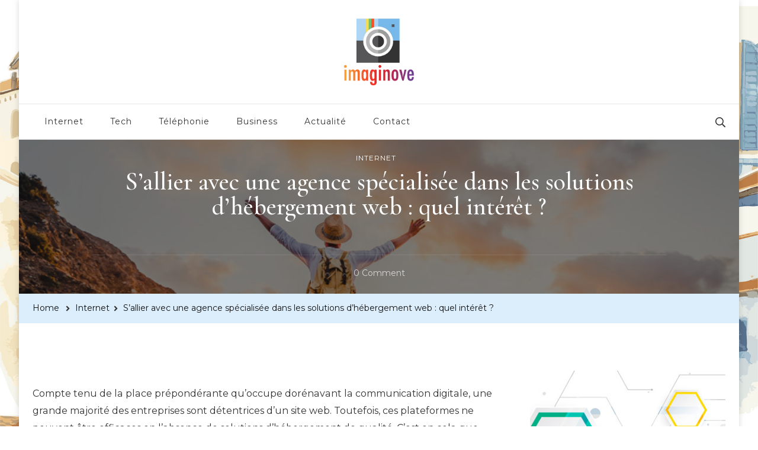

--- FILE ---
content_type: text/css
request_url: https://www.imaginove.com/wp-content/themes/blossom-travel-child/style.css?ver=6.8.3
body_size: 30
content:
/*
Theme Name:     Blossom-travel-child
Theme URI:      
Description:    Blossom-travel child theme.
Author:         Me
Author URI:     
Template:       blossom-travel
Version:        0.1.0
*/


--- FILE ---
content_type: text/css
request_url: https://www.imaginove.com/wp-content/themes/blossom-travel-child/style.css?ver=0.1.0
body_size: 30
content:
/*
Theme Name:     Blossom-travel-child
Theme URI:      
Description:    Blossom-travel child theme.
Author:         Me
Author URI:     
Template:       blossom-travel
Version:        0.1.0
*/


--- FILE ---
content_type: application/javascript
request_url: https://www.imaginove.com/wp-content/plugins/contact-form-7/includes/swv/js/index.js?ver=5.7.6
body_size: 2900
content:
(()=>{"use strict";var t={d:(e,s)=>{for(var i in s)t.o(s,i)&&!t.o(e,i)&&Object.defineProperty(e,i,{enumerable:!0,get:s[i]})},o:(t,e)=>Object.prototype.hasOwnProperty.call(t,e),r:t=>{"undefined"!=typeof Symbol&&Symbol.toStringTag&&Object.defineProperty(t,Symbol.toStringTag,{value:"Module"}),Object.defineProperty(t,"__esModule",{value:!0})}},e={};function s(t){if(this.formData={},this.tree={},!(t instanceof FormData))return this;this.formData=t;const e=()=>{const t=new Map;return t.largestIndex=0,t.set=function(e,s){""===e?e=t.largestIndex++:/^[0-9]+$/.test(e)&&(e=parseInt(e),t.largestIndex<=e&&(t.largestIndex=e+1)),Map.prototype.set.call(t,e,s)},t};this.tree=e();const s=/^(?<name>[a-z][-a-z0-9_:]*)(?<array>(?:\[(?:[a-z][-a-z0-9_:]*|[0-9]*)\])*)/i;for(const[t,i]of this.formData){const o=t.match(s);if(o)if(""===o.groups.array)this.tree.set(o.groups.name,i);else{const t=[...o.groups.array.matchAll(/\[([a-z][-a-z0-9_:]*|[0-9]*)\]/gi)].map((([t,e])=>e));t.unshift(o.groups.name);const s=t.pop();t.reduce(((t,s)=>{if(/^[0-9]+$/.test(s)&&(s=parseInt(s)),t.get(s)instanceof Map)return t.get(s);const i=e();return t.set(s,i),i}),this.tree).set(s,i)}}}t.r(e),t.d(e,{date:()=>d,email:()=>r,enum:()=>f,file:()=>m,maxdate:()=>b,maxfilesize:()=>z,maxitems:()=>u,maxlength:()=>v,maxnumber:()=>x,mindate:()=>y,minfilesize:()=>A,minitems:()=>h,minlength:()=>g,minnumber:()=>w,number:()=>c,required:()=>n,requiredfile:()=>a,tel:()=>l,url:()=>p}),s.prototype.entries=function(){return this.tree.entries()},s.prototype.get=function(t){return this.tree.get(t)},s.prototype.getAll=function(t){if(!this.has(t))return[];const e=t=>{const s=[];if(t instanceof Map)for(const[i,o]of t)s.push(...e(o));else""!==t&&s.push(t);return s};return e(this.get(t))},s.prototype.has=function(t){return this.tree.has(t)},s.prototype.keys=function(){return this.tree.keys()},s.prototype.values=function(){return this.tree.values()};const i=s;function o({rule:t,field:e,error:s,...i}){this.rule=t,this.field=e,this.error=s,this.properties=i}const n=function(t){if(0===t.getAll(this.field).length)throw new o(this)},a=function(t){if(0===t.getAll(this.field).length)throw new o(this)},r=function(t){if(!t.getAll(this.field).every((t=>{if((t=t.trim()).length<6)return!1;if(-1===t.indexOf("@",1))return!1;if(t.indexOf("@")!==t.lastIndexOf("@"))return!1;const[e,s]=t.split("@",2);if(!/^[a-zA-Z0-9!#$%&\'*+\/=?^_`{|}~\.-]+$/.test(e))return!1;if(/\.{2,}/.test(s))return!1;if(/(?:^[ \t\n\r\0\x0B.]|[ \t\n\r\0\x0B.]$)/.test(s))return!1;const i=s.split(".");if(i.length<2)return!1;for(const t of i){if(/(?:^[ \t\n\r\0\x0B-]|[ \t\n\r\0\x0B-]$)/.test(t))return!1;if(!/^[a-z0-9-]+$/i.test(t))return!1}return!0})))throw new o(this)},p=function(t){const e=t.getAll(this.field);if(!e.every((t=>{if(""===(t=t.trim()))return!1;try{return(t=>-1!==["http","https","ftp","ftps","mailto","news","irc","irc6","ircs","gopher","nntp","feed","telnet","mms","rtsp","sms","svn","tel","fax","xmpp","webcal","urn"].indexOf(t))(new URL(t).protocol.replace(/:$/,""))}catch{return!1}})))throw new o(this)},l=function(t){if(!t.getAll(this.field).every((t=>(t=(t=t.trim()).replaceAll(/[()/.*#\s-]+/g,""),/^[+]?[0-9]+$/.test(t)))))throw new o(this)},c=function(t){if(!t.getAll(this.field).every((t=>(t=t.trim(),!!/^[-]?[0-9]+(?:[eE][+-]?[0-9]+)?$/.test(t)||!!/^[-]?(?:[0-9]+)?[.][0-9]+(?:[eE][+-]?[0-9]+)?$/.test(t)))))throw new o(this)},d=function(t){if(!t.getAll(this.field).every((t=>/^[0-9]{4,}-[0-9]{2}-[0-9]{2}$/.test(t.trim()))))throw new o(this)},m=function(t){if(!t.getAll(this.field).every((t=>t instanceof File&&this.accept?.some((e=>/^\.[a-z0-9]+$/i.test(e)?t.name.toLowerCase().endsWith(e.toLowerCase()):(t=>{const e=[],s=t.match(/^(?<toplevel>[a-z]+)\/(?<sub>[*]|[a-z0-9.+-]+)$/i);if(s){const t=s.groups.toplevel.toLowerCase(),i=s.groups.sub.toLowerCase();for(const[o,n]of(()=>{const t=new Map;return t.set("jpg|jpeg|jpe","image/jpeg"),t.set("gif","image/gif"),t.set("png","image/png"),t.set("bmp","image/bmp"),t.set("tiff|tif","image/tiff"),t.set("webp","image/webp"),t.set("ico","image/x-icon"),t.set("heic","image/heic"),t.set("asf|asx","video/x-ms-asf"),t.set("wmv","video/x-ms-wmv"),t.set("wmx","video/x-ms-wmx"),t.set("wm","video/x-ms-wm"),t.set("avi","video/avi"),t.set("divx","video/divx"),t.set("flv","video/x-flv"),t.set("mov|qt","video/quicktime"),t.set("mpeg|mpg|mpe","video/mpeg"),t.set("mp4|m4v","video/mp4"),t.set("ogv","video/ogg"),t.set("webm","video/webm"),t.set("mkv","video/x-matroska"),t.set("3gp|3gpp","video/3gpp"),t.set("3g2|3gp2","video/3gpp2"),t.set("txt|asc|c|cc|h|srt","text/plain"),t.set("csv","text/csv"),t.set("tsv","text/tab-separated-values"),t.set("ics","text/calendar"),t.set("rtx","text/richtext"),t.set("css","text/css"),t.set("htm|html","text/html"),t.set("vtt","text/vtt"),t.set("dfxp","application/ttaf+xml"),t.set("mp3|m4a|m4b","audio/mpeg"),t.set("aac","audio/aac"),t.set("ra|ram","audio/x-realaudio"),t.set("wav","audio/wav"),t.set("ogg|oga","audio/ogg"),t.set("flac","audio/flac"),t.set("mid|midi","audio/midi"),t.set("wma","audio/x-ms-wma"),t.set("wax","audio/x-ms-wax"),t.set("mka","audio/x-matroska"),t.set("rtf","application/rtf"),t.set("js","application/javascript"),t.set("pdf","application/pdf"),t.set("swf","application/x-shockwave-flash"),t.set("class","application/java"),t.set("tar","application/x-tar"),t.set("zip","application/zip"),t.set("gz|gzip","application/x-gzip"),t.set("rar","application/rar"),t.set("7z","application/x-7z-compressed"),t.set("exe","application/x-msdownload"),t.set("psd","application/octet-stream"),t.set("xcf","application/octet-stream"),t.set("doc","application/msword"),t.set("pot|pps|ppt","application/vnd.ms-powerpoint"),t.set("wri","application/vnd.ms-write"),t.set("xla|xls|xlt|xlw","application/vnd.ms-excel"),t.set("mdb","application/vnd.ms-access"),t.set("mpp","application/vnd.ms-project"),t.set("docx","application/vnd.openxmlformats-officedocument.wordprocessingml.document"),t.set("docm","application/vnd.ms-word.document.macroEnabled.12"),t.set("dotx","application/vnd.openxmlformats-officedocument.wordprocessingml.template"),t.set("dotm","application/vnd.ms-word.template.macroEnabled.12"),t.set("xlsx","application/vnd.openxmlformats-officedocument.spreadsheetml.sheet"),t.set("xlsm","application/vnd.ms-excel.sheet.macroEnabled.12"),t.set("xlsb","application/vnd.ms-excel.sheet.binary.macroEnabled.12"),t.set("xltx","application/vnd.openxmlformats-officedocument.spreadsheetml.template"),t.set("xltm","application/vnd.ms-excel.template.macroEnabled.12"),t.set("xlam","application/vnd.ms-excel.addin.macroEnabled.12"),t.set("pptx","application/vnd.openxmlformats-officedocument.presentationml.presentation"),t.set("pptm","application/vnd.ms-powerpoint.presentation.macroEnabled.12"),t.set("ppsx","application/vnd.openxmlformats-officedocument.presentationml.slideshow"),t.set("ppsm","application/vnd.ms-powerpoint.slideshow.macroEnabled.12"),t.set("potx","application/vnd.openxmlformats-officedocument.presentationml.template"),t.set("potm","application/vnd.ms-powerpoint.template.macroEnabled.12"),t.set("ppam","application/vnd.ms-powerpoint.addin.macroEnabled.12"),t.set("sldx","application/vnd.openxmlformats-officedocument.presentationml.slide"),t.set("sldm","application/vnd.ms-powerpoint.slide.macroEnabled.12"),t.set("onetoc|onetoc2|onetmp|onepkg","application/onenote"),t.set("oxps","application/oxps"),t.set("xps","application/vnd.ms-xpsdocument"),t.set("odt","application/vnd.oasis.opendocument.text"),t.set("odp","application/vnd.oasis.opendocument.presentation"),t.set("ods","application/vnd.oasis.opendocument.spreadsheet"),t.set("odg","application/vnd.oasis.opendocument.graphics"),t.set("odc","application/vnd.oasis.opendocument.chart"),t.set("odb","application/vnd.oasis.opendocument.database"),t.set("odf","application/vnd.oasis.opendocument.formula"),t.set("wp|wpd","application/wordperfect"),t.set("key","application/vnd.apple.keynote"),t.set("numbers","application/vnd.apple.numbers"),t.set("pages","application/vnd.apple.pages"),t})())("*"===i&&n.startsWith(t+"/")||n===s[0])&&e.push(...o.split("|"))}return e})(e).some((e=>(e="."+e.trim(),t.name.toLowerCase().endsWith(e.toLowerCase())))))))))throw new o(this)},f=function(t){if(!t.getAll(this.field).every((t=>this.accept?.some((e=>t===String(e))))))throw new o(this)},h=function(t){if(t.getAll(this.field).length<parseInt(this.threshold))throw new o(this)},u=function(t){const e=t.getAll(this.field);if(parseInt(this.threshold)<e.length)throw new o(this)},g=function(t){const e=t.getAll(this.field);let s=0;if(e.forEach((t=>{"string"==typeof t&&(s+=t.length)})),0!==s&&s<parseInt(this.threshold))throw new o(this)},v=function(t){const e=t.getAll(this.field);let s=0;if(e.forEach((t=>{"string"==typeof t&&(s+=t.length)})),parseInt(this.threshold)<s)throw new o(this)},w=function(t){if(!t.getAll(this.field).every((t=>!(parseFloat(t)<parseFloat(this.threshold)))))throw new o(this)},x=function(t){if(!t.getAll(this.field).every((t=>!(parseFloat(this.threshold)<parseFloat(t)))))throw new o(this)},y=function(t){if(!t.getAll(this.field).every((t=>(t=t.trim(),!(/^[0-9]{4,}-[0-9]{2}-[0-9]{2}$/.test(t)&&/^[0-9]{4,}-[0-9]{2}-[0-9]{2}$/.test(this.threshold)&&t<this.threshold)))))throw new o(this)},b=function(t){if(!t.getAll(this.field).every((t=>(t=t.trim(),!(/^[0-9]{4,}-[0-9]{2}-[0-9]{2}$/.test(t)&&/^[0-9]{4,}-[0-9]{2}-[0-9]{2}$/.test(this.threshold)&&this.threshold<t)))))throw new o(this)},A=function(t){const e=t.getAll(this.field);let s=0;if(e.forEach((t=>{t instanceof File&&(s+=t.size)})),s<parseInt(this.threshold))throw new o(this)},z=function(t){const e=t.getAll(this.field);let s=0;if(e.forEach((t=>{t instanceof File&&(s+=t.size)})),parseInt(this.threshold)<s)throw new o(this)};var $;window.swv={validators:e,validate:(t,s,n={})=>{const a=(t.rules??[]).filter((({rule:t,...s})=>"function"==typeof e[t]&&("function"!=typeof e[t].matches||e[t].matches(s,n))));if(!a.length)return new Map;const r=new i(s),p=a.reduce(((t,s)=>{const{rule:i,...n}=s;if(t.get(n.field)?.error)return t;try{e[i].call({rule:i,...n},r)}catch(e){if(e instanceof o)return t.set(n.field,e)}return t}),new Map);for(const t of r.keys())p.has(t)||p.set(t,{validInputs:r.getAll(t)});return p},...null!==($=window.swv)&&void 0!==$?$:{}}})();

--- FILE ---
content_type: application/javascript
request_url: https://www.imaginove.com/wp-content/themes/blossom-travel/js/custom.min.js?ver=0.1.0
body_size: 1258
content:
/*! blossom-travel 1.1.5 2021-10-08 4:06:53 PM */

jQuery(document).ready(function(i){var e="1"==blossom_travel_data.rtl;i(window).width();i(".sticky-t-bar .close").on("click",function(){i(this).parent(".sticky-t-bar").toggleClass("active"),i(this).siblings(".sticky-bar-content").slideToggle()}),i(window).on("resize load",function(){var e=i(".sticky-bar-content").outerHeight();i(".sticky-t-bar + .site-header.header-one").css("padding-top",e),1024<i(window).width()?(a=i(".header-one .main-navigation .nav-menu > li").size(),a=Math.round(a/2)-1,i(".header-one .site-branding").insertAfter(i(".header-one .main-navigation .nav-menu > li:nth("+a+")")),a=i(".header-two .main-navigation .nav-menu > li").size(),a=Math.round(a/2)-1,i(".header-two .site-branding").insertAfter(i(".header-two .main-navigation .nav-menu > li:nth("+a+")"))):i(".header-one .site-branding, .header-two .site-branding").insertBefore(i(".header-one .logo-menu-wrap, .header-two .logo-menu-wrap"));var a=i(".sticky-header").outerHeight()+20,n=i(".site-header").outerHeight();"1"==blossom_travel_data.sticky&&(i(window).scroll(function(){i(window).scrollTop()>n?i(".sticky-header").addClass("stick"):i(".sticky-header").removeClass("stick")}),i(".widget-sticky .widget-area .widget:last-child").css("top",a),i(".sticky-header + .site-content .sticky-meta .article-meta").css("top",a)),i(".site-header").hasClass("header-one")&&(i(".banner:not(.slider-two) .entry-header").css("padding-top",n),i(".site-content > .page-header").css("padding-top",n))}),i(".site-header .main-navigation .menu-item-has-children").find("> a").after('<span class="submenu-toggle"><i class="fas fa-caret-down"></i></span>'),i(".responsive-nav .main-navigation .menu-item-has-children").find("> a").after('<button class="submenu-toggle"><i class="fas fa-caret-down"></i></button>'),i(".header-four button.toggle-btn").clone().appendTo(".header-four .header-main .container"),i(".header-six button.toggle-btn").clone().appendTo(".header-six .header-t .container"),i(".responsive-nav .search-form-wrap, .responsive-nav .header-social").insertAfter(".responsive-nav .main-navigation .nav-menu > li:last-child"),i(".site-header .toggle-btn").on("click",function(){i(".responsive-nav").animate({width:"toggle"})}),i(".responsive-nav .btn-close-menu").on("click",function(){i(".responsive-nav").animate({width:"toggle"})}),i(".responsive-nav .main-navigation .submenu-toggle").on("click",function(){i(this).toggleClass("active"),i(this).siblings(".sub-menu").stop(!0,!1,!0).slideToggle()}),i(".main-navigation ul li a, .main-navigation ul li .submenu-toggle").on("focus",function(){i(this).parents("li").addClass("focused")}).on("blur",function(){i(this).parents("li").removeClass("focused")}),i(".header-one .header-search .search-toggle").on("click",function(e){i(".header-one .header-search .header-search-wrap").animate({left:"0"})}),i(".header-one .header-search .header-search-wrap .close").on("click",function(e){i(".header-one .header-search .header-search-wrap").animate({left:"-30px"})}),i(window).on("keyup",function(e){"Escape"==e.key&&i(".header-one .header-search .header-search-wrap").animate({left:"-30px"})}),i(".header-six .header-search .search-toggle").on("click",function(e){i(".header-six .header-search .header-search-wrap").animate({right:"0"})}),i(".header-six .header-search .header-search-wrap .close").on("click",function(e){i(".header-six .header-search .header-search-wrap").animate({right:"-30px"})}),i(window).on("keyup",function(e){"Escape"==e.key&&i(".header-six .header-search .header-search-wrap").animate({right:"-30px"})}),i(".about-section .widget .widget-title").insertBefore(".about-section .widget-featured-holder .featured_page_content"),i(".trending-section .widget ul").addClass("owl-carousel"),i(".trending-section .section-grid, .trending-section .widget ul").owlCarousel({items:3,autoplay:!1,loop:!1,nav:!0,dots:!1,lazyLoad:!0,rtl:e,margin:30,responsive:{0:{items:1},768:{items:2},1025:{items:3}}}),i(".post-thumbnail .share-icon").on("click",function(e){i(".social-share").removeClass("active"),i(this).parent(".social-share").addClass("active"),e.stopPropagation()}),i(".social-share").on("click",function(e){e.stopPropagation()}),i(window).on("click",function(){i(".social-share").removeClass("active")}),i(window).on("keyup",function(e){"Escape"==e.key&&(i(".header-search").removeClass("active"),i(".social-share").removeClass("active"))}),i(".site-footer .widget .widget-title, #secondary .widget .widget-title, section.client-logo-section .widget .widget-title").wrapInner("<span></span>"),i(".bttk-itw-holder li").wrapInner('<div class="itw-inner-wrap"></div>'),i(window).scroll(function(){300<i(window).scrollTop()?i(".back-to-top").addClass("show"):i(".back-to-top").removeClass("show")}),i(".back-to-top").on("click",function(){i("body, html").animate({scrollTop:0},600)})});